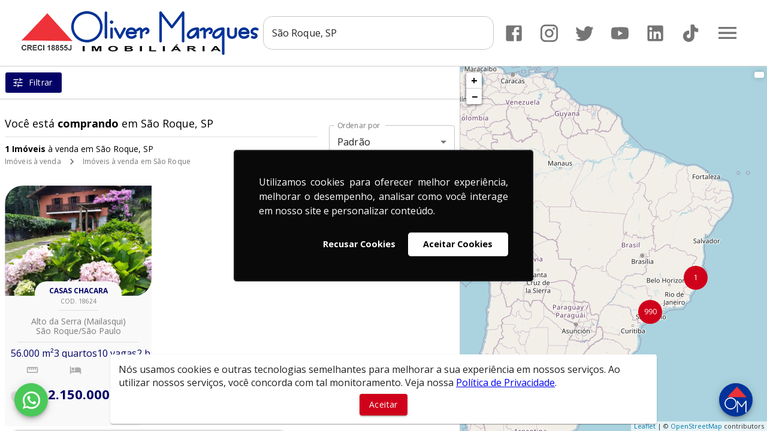

--- FILE ---
content_type: text/css
request_url: https://msysimob.com.br/assets/msyschatbot/msyschatbot.css
body_size: 1871
content:
@import"https://fonts.googleapis.com/css2?family=Open+Sans:wght@300;400;700&display=swap";.msyschat-button-root{position:fixed;right:24px;bottom:24px;background-position:center;background-size:cover;background-image:var(--msyschat-photo);color:rgba(0,0,0,.87);width:56px;height:56px;padding:0;font-size:.875rem;min-width:0;box-shadow:0px 3px 5px -1px rgba(0,0,0,.2),0px 6px 10px 0px rgba(0,0,0,.14),0px 1px 18px 0px rgba(0,0,0,.12);box-sizing:border-box;min-height:36px;transition:background-color 250ms cubic-bezier(0.4, 0, 0.2, 1) 0ms,box-shadow 250ms cubic-bezier(0.4, 0, 0.2, 1) 0ms,border 250ms cubic-bezier(0.4, 0, 0.2, 1) 0ms;border-radius:50%;text-transform:none;background-color:var(--msyschat-main-color);z-index:1600;cursor:pointer;border:0px;outline:0px}.msyschat-button-root:hover::before{position:absolute;content:attr(data-title);background-color:#000;border-radius:4px;text-align:center;color:#fff;top:-18px;right:50%;padding:3px 8px;transform:translate(50%, -50%);white-space:nowrap;overflow-wrap:break-word}.msyschat-button-root:hover::after{position:absolute;content:"▼";height:1.25rem;color:#000;top:-5px;left:50%;transform:scale(1.8, 1) translate(-33%, -50%)}.msyschat-chat-root{font-family:"Open Sans",sans-serif;font-size:1rem;position:fixed;color:#777;background-color:#fff;right:12px;bottom:0px;z-index:1601;box-shadow:0px 3px 5px -1px rgba(0,0,0,.2),0px 6px 10px 0px rgba(0,0,0,.14),0px 1px 18px 0px rgba(0,0,0,.12);border-radius:5px 5px 0px 0px;overflow:hidden;transform:translateY(120%);width:400px;height:500px;max-width:calc(100vw - 24px);max-height:calc(100vh - 12px);transition:transform 300ms ease-in 0s;box-sizing:border-box;display:flex;flex-direction:column;line-height:1.5}.msyschat-chat-root .msyschat-chat-loading{position:absolute;top:0px;left:0px;right:0px;bottom:0px;background-color:rgba(255,255,255,.4);width:100%;height:100%;align-items:center;justify-content:center}.msyschat-chat-root .msyschat-chat-loading:after{content:" ";display:block;width:50px;height:50px;margin:8px;border-radius:50%;border:6px solid #777;border-color:#777 rgba(0,0,0,0) #777 rgba(0,0,0,0);animation:lds-dual-ring 1.2s linear infinite}@keyframes lds-dual-ring{0%{transform:rotate(0deg)}100%{transform:rotate(360deg)}}.msyschat-chat-root button{cursor:pointer;font-family:inherit}.msyschat-chat-root.msyschat-chat-opened{transform:translateY(0)}.msyschat-chat-root *{box-sizing:border-box}.msyschat-chat-root .msyschat-chat-topbar{background-color:var(--msyschat-main-color);padding:16px;line-height:1;display:flex;align-items:center;justify-content:space-between;color:#fff}.msyschat-chat-root .msyschat-chat-topbar>img{height:40px;width:40px;object-fit:cover;border-radius:50%}.msyschat-chat-root .msyschat-chat-topbar>div{flex:1;padding-left:8px;padding-right:8px;line-height:1;font-size:1.25rem;font-weight:200}.msyschat-chat-root .msyschat-chat-topbar .msyschat-chat-close-button{border:0px;width:24px;height:24px;background-color:rgba(0,0,0,0);border-radius:0px;background-image:url(images/close.png);background-position:center;background-size:cover}.msyschat-chat-root .msyschat-chat-display{flex:1;box-shadow:inset 0px 0px 5px rgba(0,0,0,.2);padding:12px;overflow-y:auto;display:flex;flex-direction:column;align-items:stretch;justify-content:space-between}.msyschat-chat-root .msyschat-chat-display .msyschat-chat-display-chat .msyschat-chat-message{max-width:90%;display:table;padding:8px 10px;margin-bottom:8px;box-shadow:0px 3px 5px -1px rgba(0,0,0,.2);line-height:1;font-size:1rem;border-radius:5px;overflow:hidden;position:relative}.msyschat-chat-root .msyschat-chat-display .msyschat-chat-display-chat .msyschat-chat-message::before{width:100%;height:100%;content:"";position:absolute;background-color:var(--msyschat-main-color);z-index:-1;left:0px;top:0px}.msyschat-chat-root .msyschat-chat-display .msyschat-chat-display-chat .msyschat-chat-message .msyschat-chat-message-title{font-size:.8rem;line-height:1;font-weight:bold}.msyschat-chat-root .msyschat-chat-display .msyschat-chat-display-chat .msyschat-chat-message.msyschat-chat-message-bot{margin-right:auto;text-align:left}.msyschat-chat-root .msyschat-chat-display .msyschat-chat-display-chat .msyschat-chat-message.msyschat-chat-message-bot::before{opacity:.1}.msyschat-chat-root .msyschat-chat-display .msyschat-chat-display-chat .msyschat-chat-message.msyschat-chat-message-person{margin-left:auto;text-align:right}.msyschat-chat-root .msyschat-chat-display .msyschat-chat-display-chat .msyschat-chat-message.msyschat-chat-message-person::before{opacity:.2}.msyschat-chat-root .msyschat-chat-display .msyschat-chat-display-chat .msyschat-chat-message .msyschat-chat-message-buttons{display:flex;align-items:center;justify-content:center;flex-wrap:wrap}.msyschat-chat-root .msyschat-chat-display .msyschat-chat-display-chat .msyschat-chat-message .msyschat-chat-message-buttons button{border:1px solid var(--msyschat-main-color);display:block;margin:4px 4px 0px;outline:0px;border-radius:5px;padding:6px 8px;background-color:rgba(255,255,255,.2);font-size:.9rem;font-weight:bold}.msyschat-chat-root .msyschat-chat-display .msyschat-chat-display-chat .msyschat-chat-message .msyschat-chat-table{width:100%;text-align:center;border-collapse:collapse;border-radius:5px;overflow:hidden;font-size:.8rem;margin-top:4px}.msyschat-chat-root .msyschat-chat-display .msyschat-chat-display-chat .msyschat-chat-message .msyschat-chat-table tr{background-color:rgba(255,255,255,.2)}.msyschat-chat-root .msyschat-chat-display .msyschat-chat-display-chat .msyschat-chat-message .msyschat-chat-table tr:nth-of-type(odd){background-color:rgba(255,255,255,.6)}.msyschat-chat-root .msyschat-chat-display .msyschat-chat-display-chat .msyschat-chat-message .msyschat-chat-table tr td{padding:4px;border:0px}.msyschat-chat-root .msyschat-chat-display .msyschat-chat-display-chat .msyschat-chat-message .msyschat-chat-table tr td:nth-of-type(even){background-color:rgba(255,255,255,.3)}.msyschat-chat-root .msyschat-chat-display .msyschat-chat-display-chat .msyschat-chat-message .msyschat-chat-table .msyschat-chat-table-head{background-color:rgba(255,255,255,.9) !important;font-weight:bold}.msyschat-chat-root .msyschat-chat-display .msyschat-chat-display-chat .msyschat-chat-message .msyschat-chat-table button{border-radius:5px;width:24px;height:24px;margin:1px;border:1px solid var(--msyschat-main-color);background-color:#fff;background-repeat:no-repeat;background-size:80%;background-position:center;position:relative}.msyschat-chat-root .msyschat-chat-display .msyschat-chat-display-chat .msyschat-chat-message .msyschat-chat-table button.msyschat-visualize-icon{background-image:url(images/eye.png)}.msyschat-chat-root .msyschat-chat-display .msyschat-chat-display-chat .msyschat-chat-message .msyschat-chat-table button.msyschat-download-icon{background-image:url(images/download.png)}.msyschat-chat-root .msyschat-chat-display .msyschat-chat-display-chat .msyschat-chat-message .msyschat-chat-table button.msyschat-copy-icon{background-image:url(images/copy.png)}.msyschat-chat-root .msyschat-chat-display .msyschat-chat-display-chat .msyschat-chat-message .msyschat-chat-table button.msyschat-select-icon{border-width:2px;border-radius:5px;position:relative}.msyschat-chat-root .msyschat-chat-display .msyschat-chat-display-chat .msyschat-chat-message .msyschat-chat-table button.msyschat-select-icon.msyschat-selected{background-color:var(--msyschat-main-color)}.msyschat-chat-root .msyschat-chat-display .msyschat-chat-display-chat .msyschat-chat-message .msyschat-chat-table button.msyschat-select-icon.msyschat-selected::after{position:absolute;left:0;top:50%;height:50%;width:3px;background-color:#fff;content:"";transform:translateX(7px) translateY(-3px) rotate(-45deg);transform-origin:left bottom}.msyschat-chat-root .msyschat-chat-display .msyschat-chat-display-chat .msyschat-chat-message .msyschat-chat-table button.msyschat-select-icon.msyschat-selected::before{position:absolute;left:0;bottom:0;height:3px;width:90%;background-color:#fff;content:"";transform:translateX(7px) translateY(-3px) rotate(-45deg);transform-origin:left bottom}.msyschat-chat-root .msyschat-chat-display .msyschat-chat-display-buttons{display:flex;align-items:center;justify-content:center;flex-wrap:wrap}.msyschat-chat-root .msyschat-chat-display .msyschat-chat-display-buttons button{border:1px solid var(--msyschat-main-color);outline:0px;border-radius:5px;padding:6px 8px;background-color:#fff;margin:4px;font-size:.9rem}.msyschat-chat-root .msyschat-chat-display .msyschat-chat-display-buttons button:disabled{border-color:#c5c5c5;cursor:default}.msyschat-chat-root .msyschat-chat-bottombar{padding:16px;display:flex;align-items:center}.msyschat-chat-root .msyschat-chat-bottombar>input{flex:1;width:100%;border:1px solid var(--msyschat-main-color);outline:0px;border-radius:5px;padding:8px 10px;font-size:inherit;font-family:inherit;line-height:inherit;height:42px}.msyschat-chat-root .msyschat-chat-bottombar>button{border:0px;width:42px;height:42px;background-color:var(--msyschat-main-color);border-radius:0px;background-image:url(images/send-message.png);background-position:center;background-repeat:no-repeat;margin-left:8px;border-radius:5px}/*# sourceMappingURL=msyschatbot.css.map */
